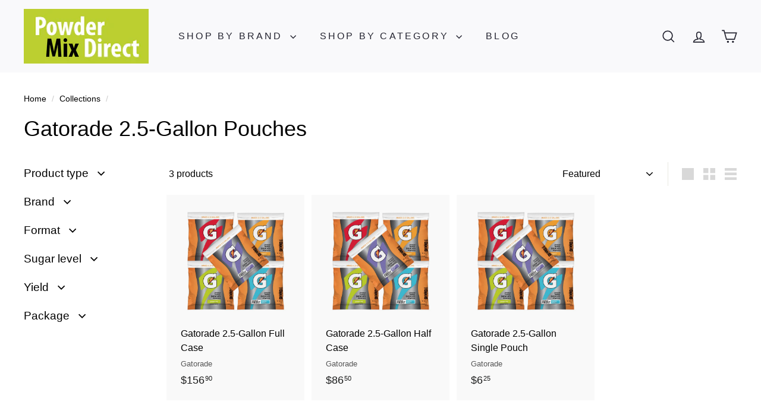

--- FILE ---
content_type: text/html; charset=utf-8
request_url: https://accounts.google.com/o/oauth2/postmessageRelay?parent=https%3A%2F%2Fwww.powdermixdirect.com&jsh=m%3B%2F_%2Fscs%2Fabc-static%2F_%2Fjs%2Fk%3Dgapi.lb.en.W5qDlPExdtA.O%2Fd%3D1%2Frs%3DAHpOoo8JInlRP_yLzwScb00AozrrUS6gJg%2Fm%3D__features__
body_size: 160
content:
<!DOCTYPE html><html><head><title></title><meta http-equiv="content-type" content="text/html; charset=utf-8"><meta http-equiv="X-UA-Compatible" content="IE=edge"><meta name="viewport" content="width=device-width, initial-scale=1, minimum-scale=1, maximum-scale=1, user-scalable=0"><script src='https://ssl.gstatic.com/accounts/o/2580342461-postmessagerelay.js' nonce="yGhyHK7teqqmWeflCU-i-A"></script></head><body><script type="text/javascript" src="https://apis.google.com/js/rpc:shindig_random.js?onload=init" nonce="yGhyHK7teqqmWeflCU-i-A"></script></body></html>